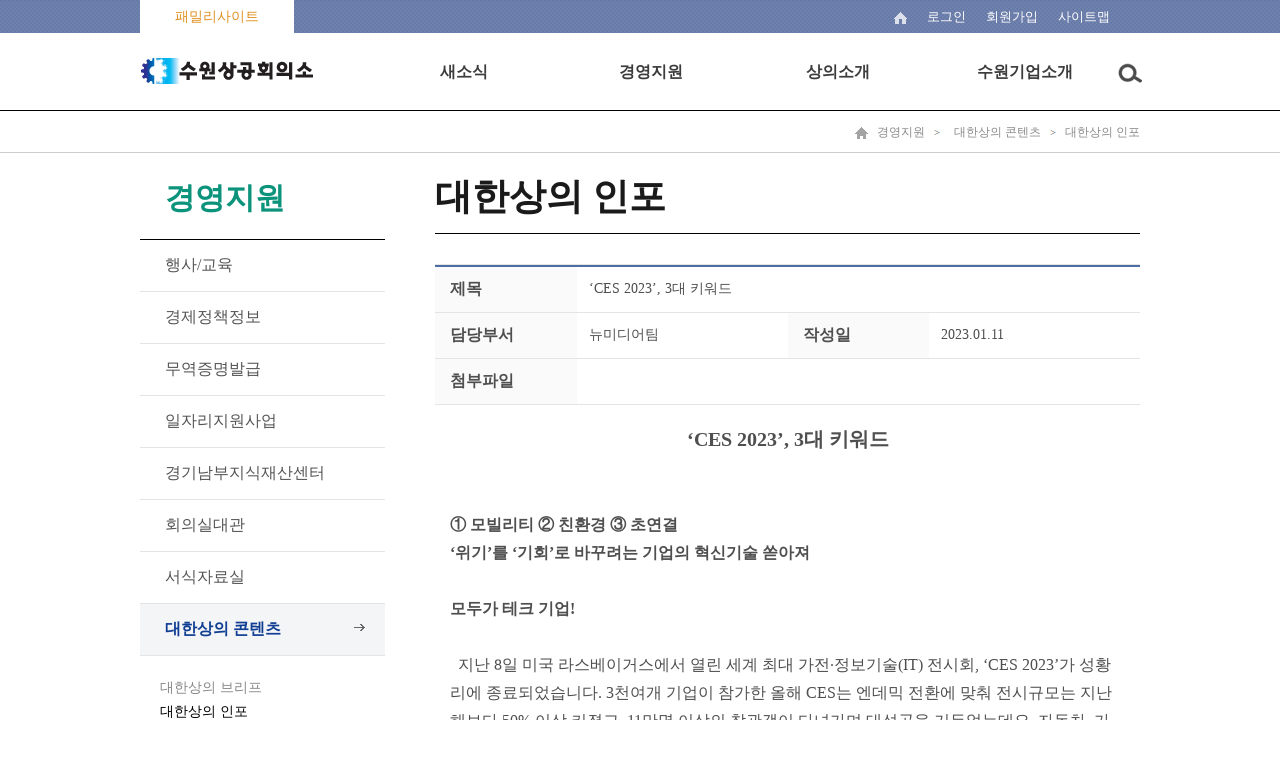

--- FILE ---
content_type: text/html;charset=UTF-8
request_url: https://suwoncci.korcham.net/front/boardlink/boardlinkContentsView.do?boardId=11&contId=11021&menuId=5111
body_size: 42592
content:







<!DOCTYPE html>
<html lang="ko">
	<head>
<!-- 	<script>
	response.setHeader("Content-Disposition", "attachment; filename=" + URLEncoder.encode(fileName, "utf-8") + ";");
	</script> -->
		<meta charset="utf-8">
		<meta http-equiv="X-UA-Compatible" content="IE=edge"/>
		<meta name="viewport" content="width=device-width, user-scalable=yes, target-densitydpi=medium-dpi" />

		<title>수원상공회의소</title>

        <!-- 파비콘 설정 ------------------------------------------------------->
        <link rel="shortcut icon" href="/images/favicon.ico">
        <!-- 파비콘 설정 ------------------------------------------------------->

		<link type="text/css" rel="stylesheet" href="/css/front/reset.css" />
		<link type="text/css" rel="stylesheet" href="/css/front/contents.css" />
		<link rel="stylesheet" type="text/css" href="/css/front/bootstrap.css" />
		<link type="text/css" rel="stylesheet" href="/css/front/reveal.css">

		<script src="/js/jquery-1.11.3.min.js"></script>
		<script src="/assets/bootstrap/js/bootstrap.min.js"></script>
	    <script src="/assets/parsley/dist/parsley.js"></script>
	    <script src="/assets/parsley/dist/i18n/ko.js"></script>
		<script src="/js/jquery_ui.js"></script>
		<script src="/js/slick.js"></script>


 	    <script src="/assets/parsley/dist/parsley.js"></script>
		<script src="/assets/jquery/jquery.form.js"></script>
		<script src="/assets/jquery/jquery.popupoverlay.js"></script>
	    <script src="/assets/jqgrid/i18n/grid.locale-kr.js"></script>
		<script src="/assets/jqgrid/jquery.jqGrid.js"></script>
		<script src="/assets/jqgrid/jquery.jqGrid.ext.js"></script>
		<script src="/assets/jqgrid/jquery.loadJSON.js"></script>
		<script src="/assets/jqgrid/jquery.tablednd.js"></script>
		<script src="/js/common.js"></script>
		<script src="/js/common_ui.js"></script>

		<script type="text/javascript">
			//document.title = "대한상의 인포" ;
			var mi = "5111";
			var getSubPG = true;
			var getSubCK = true;
	        	// ready
			$(document).ready(function(){
				userAgentChk();
				// 메뉴를 생성해준다.
				$.ajax
				({
					type: "POST",
			           url: "/front/user/homepageMenuList.do",
			           dataType: 'json',

					success:function(data){
						//alert(JSON.stringify(data.topMenuList));
						createTopMenu(data.topMenuList);
						createMobileMenu(data.topMenuList);
					}
				});

				if('5111'!=''){
					getSubPG = false;
					$.ajax
					({
						type: "POST",
				           url: "/front/common/naviSubmenuList.do",
				           dataType: 'json',
				           data: {
				           	topMenuId : "34",
				           	upMenuId : "5111",
				           	siteId : "5"
				   		},
						  success:function(data){
							createNaviSubmenu(data.naviSubmenuList);
							getSubCK = false;
					      }
					});
				}else{
					//alert('정상 접근이 아닙니다. 문제가 지속될 경우 관리자에게 문의 바랍니다.');
					//location.href='/';
					return;
				}

				if(getSubPG){
					setTimeout('getSubmenu()',1000);
				}
				if(getSubCK){
					setTimeout('getSubmenu()',3000);
				}

				$(".liMn").each(function(idx, obj){
					$(".Depth1_area").eq(idx).hide();

					// 토글버튼
					$(this).children("[name=aTag]").click(function(){
						//
						if($(this).parent().attr("class").indexOf("on")){
							$(this).parent().attr("class","on liMn");
						}else{
							$(this).parent().attr("class","liMn");
						}
						//
						$(this).next("ul").slideToggle();
					});
				});


				$('.gnb nav > ul > li > div').each(function(i, e){
					$(e).mouseenter(function(){
						$(this).prev().addClass('on');
						$(this).parent().siblings().children('a').removeClass('on');
					});
					$(e).prev().mouseleave(function(){
						$(this).removeClass('on');
					});
				});

				$('.gnb').mouseleave(function(){
					$('.gnb nav div').hide();
					$('.gnb nav a').removeClass('on');
						$('html').css('overflow-x','auto');
				});

			});

	        // mobile nav
	        var view_put = [0,0]; // : 팝업이 위치할곳
			var layer_popup = function(type) {
				var layerObj = document.getElementById("mnav");

				switch(type) {
					case "open":
					layerObj.style.top = view_put[0];
					layerObj.style.left = view_put[1];
					break;
					default:
					layerObj.style.top = "-10000px";
					layerObj.style.left = "-10000px";
					break;
				};
			};

			// full bg
			$(document).ready(function(){
				$('#mnav').css('min-height', $(document).height() - 0 );
				//$('.nav').css('min-height', $(document).height() - 0 );
			});

			function getSubmenu(){
				getSubPG = false;
				$.ajax
				({
					type: "POST",
			           url: "/front/common/naviSubmenuList.do",
			           dataType: 'json',
			           data: {
			           	topMenuId : "34",
			           	upMenuId : "5111",
			           	siteId : "5"
			   		},
					  success:function(data){
						createNaviSubmenu(data.naviSubmenuList);
						getSubCK = false;
				      }
				});
			}


			function createNaviSubmenu(list){
				var mstr = "";
				$(".leftmenu").html("");

				var menu;
				var cmenu;
				var premenu;
				var url ='';
				for(var i =0; i < list.length;i++){
					menu = list[i];
					cmenu = list[i+1];
					if (i>0){premenu=list[i-1];}
					var j=0;
					if(menu.navi.indexOf('34'+'/')>-1){
						j++;
						if(menu.lvl==2){

							if(menu.lvl<premenu.lvl) mstr += '</ul>';
							if(j>1) mstr += '</li>';
							mstr += '<li';
							(menu.navi.indexOf(mi)>-1 || menu.menuId=='5109')?mstr +=' class="active">':mstr +='>';

							if(menu.subCnt>0){

								mstr += '    <a href="javascript:goPage(\''+cmenu.menuId+'\',\'\',\'\');" title="'+menu.menuNm+'">'+menu.menuNm+'</a>';



							}else{

								mstr += '	<a href="javascript:goPage(\''+menu.menuId+'\',\'\',\'\');" title="'+menu.menuNm+'">'+menu.menuNm+'</a>';

							}
						}
						if(menu.lvl==3){

							if(menu.lvl>premenu.lvl) mstr += '<ul class="left_smenu">';
							mstr += '<li';
							(menu.navi.indexOf(mi)>-1)?mstr +=' class="active">':mstr +='>';
							mstr += '	<a href="javascript:goPage(\''+menu.menuId+'\',\'\',\'\');" title="'+menu.menuNm+'">'+menu.menuNm+'</a></li>';
						}
					}
				}
				mstr += '</li>';
				$(".leftmenu").html(mstr);
				$(".leftmenu > li.on").prev().css("background","#f2f2f2").css("border-left","1px solid #aaa").css("border-right","1px solid #aaa");
				$(".topnav").accordion({
					accordion:false,
					speed: 500,
					closedSign: '',
					openedSign: ''
				});
			}

			function showSubmenu(){
				if($("#NaviSubMenu").css("display") == "none")
					$("#NaviSubMenu").show();
				else
					$("#NaviSubMenu").hide();
			}

			function showSubMenu(idx){
				$("#submenu_"+idx).show();
			}

			function hideSubMenu(idx){
				$("#submenu_"+idx).hide();
			}

			function menuBlur(){
				// 현재 포커스 알아오기
				//var activeEle = document.activeElement.getAttribute("class");
				//if(activeEle != "smenu"){
					$(".sub_menu").css("display","none");
					$(".nav_bg").css("display","none");
				//}
			}


	    </script>

	</head>

<body id="main"> <!-- 메인페이지에 body에 id값 있습니다 -->

<dl class="skipnavi">
	<dt>메뉴 건너띄기</dt>
	<dd>
		<a href="javascript:skipNavi('#topmenu')">상단메뉴 바로가기</a>
		<a href="javascript:skipNavi('#leftarea')">왼쪽메뉴 바로가기</a>
		<a href="#contentsarea">메인 본문 바로가기</a>
	</dd>
</dl>

<div id="wrap">
	














	<!-- S: toparea -->
	<div class="toparea">
		<div class="top_line">
			<ul class="top_left">
<!-- 				<li class="moreview topleft_1">
					<a href="#">바로가기</a>
				</li>
 --><!-- 				<li class="topleft_2"><a href="http://www.korcham.net" target="_blank">코참넷</a></li> -->
				<li class="topleft_3">
					<a href="#" title="바로가기 보기" onclick="toglePop('stack1'); return false;">
						
							
							
							
							
								패밀리사이트
							
						
					</a>
					<!-- 팝업 -->
                        <div id="stack1">
                            <div class="modal-dialog">
                                <div class="modal-content">
                                    <div class="modal-header">
                                        <a href="#" class="close" onclick="hidePop('stack1'); return false;"></a>
										<h3 id="myModalLabel">
											
												
												
												
												
													패밀리 사이트 더보기
												
											
										</h3>
                                    </div>
                                    <ul class="family_box">
                                    	<li>
											<ul class="family_sub">
											
		                                    		
												
													
														</ul>
													</li>
													<li>
														<ul class="family_sub">
													
													<li><a href="http://www.korcham.net" target="_blank" title="새창 열기">대한상공회의소</a></li>
													
												
											
												
											
												
													
													<li><a href="http://license.korcham.net" target="_blank" title="새창 열기">자격평가</a></li>
													
												
											
												
											
												
													
													<li><a href="http://cert.korcham.net" target="_blank" title="새창 열기">무역인증</a></li>
													
												
											
												
											
												
											
												
													
													<li><a href="http://sppm.korcham.net" target="_blank" title="새창 열기">싱글PPM</a></li>
													
												
											
												
											
												
											
												
													
													<li><a href="http://pl.korcham.net" target="_blank" title="새창 열기">PL공제</a></li>
													
												
											
												
											
												
											
												
											
												
													
													<li><a href="http://www.korcham-china.net" target="_blank" title="새창 열기">중국한국상회</a></li>
													
												
											
												
											
												
													
													<li><a href="http://china.korcham.net" target="_blank" title="새창 열기">코참차이나</a></li>
													
												
											
												
													
													<li><a href="http://vietnam.korcham.net" target="_blank" title="새창 열기">베트남사무소</a></li>
													
												
											
												
													
														</ul>
													</li>
													<li>
														<ul class="family_sub">
													
													<li><a href="http://www.bisd.or.kr" target="_blank" title="새창 열기">지속가능경영원</a></li>
													
												
											
												
													
													<li><a href="http://www.gs1kr.org" target="_blank" title="새창 열기">유통물류진흥원</a></li>
													
												
											
												
											
												
													
													<li><a href="http://www.koreannet.or.kr" target="_blank" title="새창 열기">코리안넷</a></li>
													
												
											
												
											
												
													
													<li><a href="http://www.iim3.org" target="_blank" title="새창 열기">산업혁신운동</a></li>
													
												
											
												
													
													<li><a href="http://bizmap.korcham.net" target="_blank" title="새창 열기">전국규제지도</a></li>
													
												
											
												
											
												
													
													<li><a href="http://mafra-win.korcham.net" target="_blank" title="새창 열기">농식품 상생협력 추진본부</a></li>
													
												
											
												
											
												
													
													<li><a href="http://www.oneshot.or.kr" target="_blank" title="새창 열기">기업활력법 종합포털</a></li>
													
												
											
												
													
													<li><a href="http://intern.korchamhrd.net" target="_blank" title="새창 열기">중소기업 청년취업인턴제</a></li>
													
												
											
												
													
														</ul>
													</li>
													<li>
														<ul class="family_sub">
													
													<li><a href="http://www.korchamhrd.net" target="_blank" title="새창 열기">인력개발원 HRD포털</a></li>
													
												
											
												
													
													<li><a href="http://4060job.korchamhrd.net" target="_blank" title="새창 열기">중장년 일자리 희망센터</a></li>
													
												
											
												
													
													<li><a href="http://hi50.korchamhrd.net" target="_blank" title="새창 열기">중견인력 재취업지원</a></li>
													
												
											
												
													
													<li><a href="http://www.teenup.or.kr" target="_blank" title="새창 열기">직업기초능력평가</a></li>
													
												
											
												
													
													<li><a href="http://iteacher.korcham.net" target="_blank" title="새창 열기">산업체 우수강사</a></li>
													
												
											
												
													
													<li><a href="http://rc.korcham.net" target="_blank" title="새창 열기">서울지역 인적자원 개발위원회</a></li>
													
												
											
												
													
													<li><a href="https://www2.ripc.org/regional/suwon/main.do" target="_blank" title="새창 열기">수원지식재산센터</a></li>
													
												
											
											</ul>
										</li>
									</ul>
                                </div>
                            </div>
                        </div>
                        <!-- 팝업 -->
				</li>
				
			</ul>
			<ul class="top_right">
				<li class="home"><a href="/"><img src="/images/home.png" alt="home" /></a></li>
				<!--
				
				<li class="login"><a href="/front/user/login.do">로그인</a></li>
				<li class="join"><a href="/common/front/join.do">회원가입</a></li>
				
				
				-->

				
					
					
					
					
						<li class="login"><a href="/front/user/login.do">로그인</a></li>
						<li class="join"><a href="/common/front/join.do">회원가입</a></li>
					
				

				<li class="sitemap"><a href="/common/front/siteMap.do">
					
						
						
						
						
							<li class="sitemap"><a href="/common/front/siteMap.do">사이트맵</a></li>
						
					
				</a></li>
			</ul>
		</div>
		<div class="gnb">
			<h1><a href="/"><img src="/images/logo/logo_top/suwoncci_top_logo.png" alt="수원상공회의소" border="0"/></a></h1>
			<div class="topmenu" id="topmenu" onclick="javascript:location.href='/';">
			<div class="topmenu_bg"></div>
			<ul class="mobileoff">

			</ul>
		</div>
		</div>
		<div class="mobile-category">
			<button type="button" class="btn-category-holder" onclick="mobileMenuToggle('open')">모바일 메뉴 열림</button>
			<div class="mobile_menu">
				<button type="button" class="btn btn-blue2" onclick="mobileMenuToggle('close')">닫기</button>
				<ul class="acc" id="acc">
				</ul>
			</div>
		</div>
	</div>
	<!-- //E: toparea -->
	




	<!-- S: midarea -->
	<div id="sub_midarea">
		<!-- S: maincontents -->
		<div class="nav">
			<div class="nav_box">
				<a href="/"><img src="/images/nav_home.png" alt="home" /></a>
				
				
				<a class="nav_menu" href="#">경영지원</a>
				
				<a class="nav_menu" href="#">대한상의 콘텐츠</a>
				
				<a  href="#">대한상의 인포</a>
				



			</div>
		</div>
		<div class="sub_contents">
			<!-- S: leftarea -->
			<div class="leftarea page-sidebar navbar-collapse collapse" id="leftarea">
				<!--<h2 tabindex="0"><span>대한상의 인포</span></h2>-->
				<h2 tabindex="0"><span>경영지원</span></h2>
				<ul class="leftmenu topnav">
				</ul>
			</div>
			<!--//E: leftarea -->
			<!--//S: contentsarea -->
			<div class="contentsarea" id="contentsarea">
	





<style>
div.board-img {
	overflow:hidden;
	padding:0px;
	margin-bottom:20px;
}

div.board-img p.img{
	vertical-align:baseline;
	width:480px;
	height:360px;
	float:left;
	/* margin-right:40px; */
}

div.board-img p.img img {
	width:480px;
	height:360px;
	display:none;
}
div.board-img p.img img.curr {
	display:block;
}

div.board-img ul{
	margin:0;
	vertical-align:baseline;
	float:left;
	width:190px;
	height:360px;
	background:url(/images/bg_boardview_img.png) no-repeat;
	padding:20px 29px 0 28px;
}

div.board-img ul li{
	padding-bottom:15px;
}

div.board-img ul li a{
	display:block;
	overflow:hidden;
	width:133px;
	height:100px;
}

div.board-img ul li a.curr{
	border:3px solid #03b1ed;
	width:133px;
	height:100px;
}

div.board-img ul li a img{
	display:block;
	width:133px;
	height:100px;
}

div.board-img ul li a.curr img{
	margin:-3px;
}

</style>

<script language="javascript">
var boardlinkContentsListPageUrl = "/front/boardlink/boardlinkContentsListPage.do";
var boardlinkContentsViewUrl = "/front/boardlink/boardlinkContentsView.do";
var boardNewsViewUrl = "/front/board/boardNewsView.do";

var cmt_el;
var cmt_commentid;
var mode;

$(document).ready(function() {
	$(".board-img ul li a").click(function() {
		if($(this).hasClass("curr")) return false;

		$t = $(this).attr("href");
		$(".board-img p.img img").removeClass("curr");
		$($t).addClass("curr");
		$(this).parents("ul").find("a").removeClass("curr").end().end().addClass("curr");
		return false;
	});
});


//목록으로
function list(){
	var f = document.writeFrm;

    f.target = "_self";
    f.action = boardlinkContentsListPageUrl;
    f.submit();
}

//게시물 뷰
function contentsView(contentsid){
	var f = document.writeFrm;

	$("#contId").val(contentsid);

    f.target = "_self";
    f.action = boardlinkContentsViewUrl;
    f.submit();
}

//게시물 뷰
function newsView(contentsid){
	var f = document.writeFrm;

	$("#contId").val(contentsid);

    f.target = "_self";
    f.action = boardNewsViewUrl;
    f.submit();
}



function down( file , dirName ) 			{
	var len, fileType, httpType;
	var filePath;

	len = file.length
	fileType = file.substring( (len-3), len);
	fileType = fileType.toUpperCase();

	httpType =  file.substring( 0, 4);
	httpType = httpType.toUpperCase();

	if( httpType != "HTTP" ) {
			filePath = "http://www.korcham.net/new_pdf/target/"+dirName+"/";
			//http://www.korcham.net/FileWebKorcham/Notice/"+dir+"/"+file
			file = filePath + file;
		}
		if (fileType == "HWP") {
			location.href=file;
		} else {
			window.open( file, "openWin" );
		}

}

function down2( file ) 			{
	var len, fileType, httpType;
	var filePath;

	len = file.length
	fileType = file.substring( (len-3), len);
	fileType = fileType.toUpperCase();

	httpType =  file.substring( 0, 4);
	httpType = httpType.toUpperCase();

	if ( fileType == "PDF" || fileType == "DOC" || fileType == "XLS" || fileType == "HWP" || fileType == "PPT" || fileType == "OCX" || fileType == "LSX" ) {
		if( httpType != "HTTP" ) {
			filePath = "http://www.korcham.net/FileWebKorcham/EconInfo/";
			file = filePath + file;
		}
		if (fileType == "HWP") {
			location.href=file;
		} else {
			window.open( file, "openWin" );
		}
	} else {
		if( httpType != "HTTP" ) {
			filePath = "http://www.korcham.net/FileWebKorcham/EconInfo/";
			location.href=filePath;
		} else {
			window.open( file, "openWin" );
		}
	}
}
function open_pdf(name)
{
	m_url = 'http://www.korcham.net/new_pdf/target/' + name;

	window.open(m_url);
}
</script>


<form id="writeFrm" name="writeFrm" method="post" onsubmit="return false;">
	<input type='hidden' id="mode" name='mode' value="E" />
	<input type='hidden' id="boardId" name='boardId' value="11" />
	<input type='hidden' id="contId" name='contId' value="11021" />
	<input type='hidden' id="miv_pageNo" name='miv_pageNo' value="" />
	<input type='hidden' id="searchkey" name='searchKey' value="" />
	<input type='hidden' id="searchtxt" name='searchTxt' value="" />


</form>

	<div class="contents_title">
		<h2>대한상의 인포</h2>
	</div>
	<div class="contents_detail">
		<!--//S: 공지사항보기 -->
		<div class="boardveiw">
			<table cellspacing="0" cellpadding="0" summary="공지사항 상세보기를 제목, 작성자, 작성일, 첨부 순으로 보실 수 있습니다. ">
				<caption>대한상의 인포 상세보기</caption>
				<colgroup>
					<col style="width:20%" />
					<col style="width:30%" />
					<col style="width:20%" />
					<col style="width:30%" />
				</colgroup>
				<tbody>
					<tr>
						<th scope="row">제목</th>
						<td colspan="3">
						
						‘CES 2023’, 3대 키워드</td>
					</tr>
					
					
					
					<tr>
						<th scope="row">담당부서</th>
						<td>뉴미디어팀</td>
						<th scope="row">작성일</th>
						<td>2023.01.11</td>
					</tr>
					<tr>
						<th scope="row">첨부파일</th>
						<td colspan="3">
							<ul class="file_view">
								
							</ul>
						</td>
					</tr>
					
					
					
					
					
					
					
					
					<tr>
						<td scope="row" colspan="4" class="td_p">
							
							
							<p style="text-align: center; line-height: 180%; font-family: 나눔고딕; font-size: 16px; margin-top: 0px; margin-bottom: 0px;"><strong style="font-size: 15pt;"><span style="font-size: 15pt; font-family: 나눔고딕; line-height: 28.8px; margin-top: 0px; margin-bottom: 0px;">‘CES 2023’, 3대 키워드</span></strong></p><p style="line-height: 180%; font-family: 나눔고딕; font-size: 16px; margin-top: 0px; margin-bottom: 0px;"><br><br><strong>① 모빌리티 ② 친환경 ③ 초연결 <br>‘위기’를 ‘기회’로 바꾸려는 기업의 혁신기술 쏟아져</strong></p><p style="line-height: 180%; font-family: 나눔고딕; font-size: 16px; margin-top: 0px; margin-bottom: 0px;">&nbsp; <br><strong>모두가 테크 기업!</strong></p><p style="line-height: 180%; font-family: 나눔고딕; font-size: 16px; margin-top: 0px; margin-bottom: 0px;">&nbsp;</p><p style="line-height: 180%; font-family: 나눔고딕; font-size: 16px; margin-top: 0px; margin-bottom: 0px;">&nbsp; 지난 8일 미국 라스베이거스에서 열린 세계 최대 가전·정보기술(IT) 전시회, ‘CES 2023’가 성황리에 종료되었습니다. 3천여개 기업이 참가한 올해 CES는 엔데믹 전환에 맞춰 전시규모는 지난해보다 50% 이상 커졌고, 11만명 이상의 참관객이 다녀가며 대성공을 거두었는데요. 자동차, 가전업체 외에도 농업, 엔터프라이즈, 헬스케어, 게이밍, 유통 등 여러 업종의 기업들이 앞다퉈 참여한 올해 CES에서는 <strong>‘빅블러(Big Blur)’</strong> 현상이 더욱 확연해졌습니다. 산업 간 경계가 허물어지며 새로운 분야에 도전하는 기업이 늘어난 것은 물론 예상하지 못했던 기술 간 융·복합이 완전히 새로운 비즈니스 모델의 탄생을 예고하기도 하였는데요. 특히 올해 CES에서는 ① 모빌리티(Mobility), ② 친환경(Green-tech), ③ 초연결(Hyper-connected) 기술이 참여자들의 시선을 끌었다고 합니다.</p><p style="line-height: 180%; font-family: 나눔고딕; font-size: 16px; margin-top: 0px; margin-bottom: 0px;">&nbsp;</p><p style="line-height: 180%; font-family: 나눔고딕; font-size: 16px; margin-top: 0px; margin-bottom: 0px;"><strong>① 모빌리티(Mobility) : 차전(車電)의 시대, 완성차와 가전의 경계 흐려져</strong></p><p style="line-height: 180%; font-family: 나눔고딕; font-size: 16px; margin-top: 0px; margin-bottom: 0px;">&nbsp;</p><p style="line-height: 180%; font-family: 나눔고딕; font-size: 16px; margin-top: 0px; margin-bottom: 0px;">&nbsp; 300개가 넘는 관련 모빌리티 업체가 참여하는 등 올해 CES는 모터쇼를 방불케 했다고 합니다. ‘소니’는 ‘혼다’와 손잡고 ‘아필라(Afeela)’를 선보였는데요. ‘움직이는 엔터테인먼트 플랫폼’을 지향하며 완전자율주행 시대에 맞춰 차량을 하나의 엔터테인먼트 공간으로 변신시켰습니다. BMW는 과거 미드 ‘전격 Z작전’ 의 슈퍼카 ‘키트’를 컨셉으로 한 전기차 ‘디(Dee)’를 공개하며 ‘인간 같은 자동차’ 개발에 대한 의지를 구체화했습니다. 아마존, 구글 같은 빅테크 기업들도 인공지능 ‘알렉사’의 완성차 탑재와 ‘안드로이드 오토’ 새 버전을 공개하며 모빌리티 산업으로 진출 본격화를 예고했습니다.&nbsp;</p><p style="line-height: 180%; font-family: 나눔고딕; font-size: 16px; margin-top: 0px; margin-bottom: 0px;"><span style="font-size: 12pt; font-family: 나눔고딕; line-height: 28.8px; margin-top: 0px; margin-bottom: 0px;"><br></span></p><p style="line-height: 180%; font-family: 나눔고딕; font-size: 16px; margin-top: 0px; margin-bottom: 0px;"><span style="font-size: 12pt; font-family: 나눔고딕; line-height: 28.8px; margin-top: 0px; margin-bottom: 0px;">&nbsp; 우리 기업의 진출도 눈에 띄었는데요. 현대모비스는 전동화와 자율주행 기술을 접목한 목적기반차량 ‘엠비전TO’를 공개하며 소프트웨어와 반도체를 유기적으로 결합한 통합 플랫폼 솔루션 공급업체로 자리매김하겠다는 포부를 밝혔습니다.</span></p><p style="line-height: 180%; font-family: 나눔고딕; font-size: 16px; margin-top: 0px; margin-bottom: 0px;">&nbsp;</p><p style="line-height: 180%; font-family: 나눔고딕; font-size: 16px; margin-top: 0px; margin-bottom: 0px;"><strong>② 친환경(Green-tech) : 지속가능성 위한 그린테크는 업종불문 필수</strong></p><p style="line-height: 180%; font-family: 나눔고딕; font-size: 16px; margin-top: 0px; margin-bottom: 0px;">&nbsp;</p><p style="line-height: 180%; font-family: 나눔고딕; font-size: 16px; margin-top: 0px; margin-bottom: 0px;">  &nbsp; CES를 주최하는 미국소비자기술협회(CTA)가 올해 핵심 키워드로 ‘지속가능성’을 제시하는 등 친환경 관련기술 역시 전시장 곳곳에서 눈에 띄었습니다. 가장 큰 이목을 큰 기업은 우리기업 ‘SK’ 였습니다. ‘함께, 더 멀리, 탄소없는 미래로 나가다’를 주제로 탄소감축 기술과 관련 제품을 총망라해 선보였는데요. 대체유(乳) 단백질을 활용한 SK-빙수와 크림치즈 등이 외국 관람객의 입맛을 사로잡았고 그린 ICT를 주제로 한 부산 UAM 체험 등이 크게 인기를 끌었다고 하는데요. 특히 미디어 아트를 통해 탄소감축이라는 어려운 메시지를 효과적으로 전달하며 3만명이 방문하는 CES 핫플로 자리매김했습니다.&nbsp;</p><p style="line-height: 180%; font-family: 나눔고딕; font-size: 16px; margin-top: 0px; margin-bottom: 0px;">&nbsp;</p><p style="line-height: 180%; font-family: 나눔고딕; font-size: 16px; margin-top: 0px; margin-bottom: 0px;">&nbsp; HD현대그룹은 이른바 ‘오션 트랜스포메이션’ 비전을 통해 조선업을 넘어 해양에너지 생산으로까지 사업모델을 확장시켰는데요. 바다에서 친환경 에너지를 만들어 이를 안전하게 운송, 활용하는 밸류체인을 구축할 계획이라고 합니다.&nbsp;</p><p style="line-height: 180%; font-family: 나눔고딕; font-size: 16px; margin-top: 0px; margin-bottom: 0px;">&nbsp;</p><p style="line-height: 180%; font-family: 나눔고딕; font-size: 16px; margin-top: 0px; margin-bottom: 0px;">&nbsp; 해외기업 역시 다양한 그린테크 기술을 선보였는데요. 파나소닉은 차세대 태양광 전지로 불리는 페로브스카이트로 잎사귀를 표현한 ‘페로브스카이트 태양 나무’를 전시장 중앙홀에 설치에 2050년 넷제로 실천의지를 알렸고요. 농업계 테슬라로 불리는 ‘존 디어’가 비료 사용을 60% 가량 감축시킬 로봇을 공개한 것은 물론 프랑스 ACWA로보틱스는 도시 상수도 노후화 정도를 파악하는 로봇을 통해 물부족 문제 해결 가능성을 제시하는 등 다양한 친환경 기술이 선보였습니다.&nbsp;</p><p style="line-height: 180%; font-family: 나눔고딕; font-size: 16px; margin-top: 0px; margin-bottom: 0px;">&nbsp;</p><p style="line-height: 180%; font-family: 나눔고딕; font-size: 16px; margin-top: 0px; margin-bottom: 0px;"><strong>③ 초연결(Hyper-Connected) : 기술을 통한 고객경험 확장&nbsp;</strong></p><p style="line-height: 180%; font-family: 나눔고딕; font-size: 16px; margin-top: 0px; margin-bottom: 0px;">&nbsp;</p><p style="line-height: 180%; font-family: 나눔고딕; font-size: 16px; margin-top: 0px; margin-bottom: 0px;">&nbsp; AI, AR 등을 활용한 초연결 기술에도 이목이 집중되었습니다. 특히 삼성과 LG 등 한국기업이 주도적으로 각종 신제품과 서비스를 선보였는데요.</p><p style="line-height: 180%; font-family: 나눔고딕; font-size: 16px; margin-top: 0px; margin-bottom: 0px;"><span style="font-size: 12pt; font-family: 나눔고딕; line-height: 28.8px; margin-top: 0px; margin-bottom: 0px;">&nbsp;</span></p><p style="line-height: 180%; font-family: 나눔고딕; font-size: 16px; margin-top: 0px; margin-bottom: 0px;">&nbsp; 삼성전자는 인공지능 기반으로 고객 경험을 확장하는 스마트싱스(SmartThings) 생태계를 구축할 계획이라 밝혔습니다. 집 내부 뿐 아니라 밖으로도 고객경험이 확장될 수 있도록 홈 시큐리티, 패밀리 케어, 운전, 디지털 헬스케어, 재택근무 등 연결 가능한 디바이스와 서비스를 확대해 언제, 어디나, 누구든지 초연결 경험을 누릴 수 있도록 이끌 것이라 밝혔습니다.&nbsp;</p><p style="line-height: 180%; font-family: 나눔고딕; font-size: 16px; margin-top: 0px; margin-bottom: 0px;">&nbsp;</p><p style="line-height: 180%; font-family: 나눔고딕; font-size: 16px; margin-top: 0px; margin-bottom: 0px;">&nbsp; LG전자 역시 혁신적인 가전플랫폼을 통해 고객들에게 ‘F.U.N(First, Unique, New)’한 초연결 경험을 제공하겠다고 밝혔는데요. ‘LG씽큐’앱을 통해 구매이후에도 새로운 기능을 고객이 스스로 업그레이드 할 수 있는 이른바 ‘업(Up)’ 가전을 중심으로 다양한 서비스를 선보였습니다. <br><br><strong>어려울수록 투자가 답!</strong></p><p style="line-height: 180%; font-family: 나눔고딕; font-size: 16px; margin-top: 0px; margin-bottom: 0px;">&nbsp; <br>&nbsp; 올해 CES에는 총 550여개 우리 기업이 참가했는데요. 미국 다음으로 참가기업이 많은 국가라고 합니다. 대기업 외에도 350개 이상의 우리나라 스타트업이 CES에 참가해 창의적인 기술과 글로벌 진출 의지를 보여줬는데요. 시각장애인용 디바이스와 시스템을 개발한 ‘닷 패드’, AI 글쓰기연습 소프트웨어를 만든 ‘뤼튼’, 3차원 고정밀 지도제작 기술 기반의 자율주행 첨단로봇 ‘하이봇’ 등 다양한 혁신기술을 뽐냈습니다. <br><br>&nbsp; 이는 전년도 어려운 경제 상황 속에서도 기업들이 연구개발(R&amp;D)에 아낌없이 투자했기 때문일 텐데요. CES 주관기관인 CTA의 스티브 코닉 부회장 역시 “경제가 어려울수록 기술의 미래에 주목해야 한다”고 말하며 “위기 속에서도 투자를 통해 새로운 성장 기회를 창출해야 한다”고 강조했습니다. 2023년 어려운 경제 상황 속에서도 적극적인 투자와 다양한 혁신을 토대로 <strong>‘래빗 점프(Rabbit Jump)’</strong> 하는 기업들이 많아지길 기대합니다.&nbsp;<br></p>
						</td>
					</tr>
				</tbody>
			</table>
		</div>
		<p class="btnjustify">
			
			
			<button  onclick="list()" type="button" class="btn btn-gray">목록</button>
		</p>
		<div class="befor_next">
			<table cellspacing="0" cellpadding="0" summary="이전글, 다음글 확인하실수 있습니다 ">
				<caption>이전글, 다음글</caption>
				<colgroup>
					<col style="width:15%">
					<col style="width:85%">
				</colgroup>
				
				<tbody>
		
          <tr>
            <th scope="row" style="font-size:10px;">▲</th>
            <td><a href="#none" style="font-size:12px;" onclick="contentsView('11041')" >산업안전 대진단... 중소기업 스스로 하는 사업장 안전진단</a></td>
          </tr>
          

          			<tr>
					<th scope="row"  style="font-size:10px;"> ‒</th>
					<td> ‘CES 2023’, 3대 키워드</td>
					</tr>

   		
          <tr>
            <th scope="row" style="font-size:10px;">▼</th>
            <td><a href="#none" style="font-size:12px;" onclick="contentsView('11001')">대한상의, 12월 1일부터  한-이스라엘, 한-캄보디아 FTA 원산지증명서 발급</a></td>
          </tr>
          

				</tbody>
				
			 	 
			</table>
		</div>
		<!--//E: 공지사항보기 -->
	</div>


	


			</div>
			<!--//E: contentsarea -->

		</div>
		<!--//E: maincontents -->
	</div>
	<!-- //E: midarea -->

	<!-- S: bottomarea -->
	
	
	




<script>

</script>
	<meta name="viewport" content="width=device-width, initial-scale=1">
		<link rel="stylesheet" href="/css/needpopup.min.css">

	  <!-- Styles just for demo -->
		<style>
			.wrapper {
				padding: 40px 60px;
			}

			a[data-needpopup-show] {
				display: inline-block;
				margin: 0 10px 10px 0;
				padding: 10px 15px;
				font-weight: bold;
				letter-spacing: 1px;
				text-decoration: none;
	/* 			color: #fff;
				background: #7B5207; */
/* 			  border-radius: 3px;
			  box-shadow: 0 1px 1px 1px rgba(0, 0, 0, 0.2); */
			}

/* 			p {
				font-size: 1.2em;
				line-height: 1.4;
				color: #343638;
				margin: 20px 0;
			} */

			.needpopup {
			  border-radius: 6px;
			  box-shadow: 0 1px 5px 1px rgba(0, 0, 0, 1);
			}

			.needpopup p {
				margin: 0;
			}
			.needpopup p + p {
				margin-top: 10px;
			}
		</style>

				<div class="bottomarea">
					
					<div class="bottom_top">

					</div>
					
					<div class="innerbox">
						<h1><img src="/images/logo/logo_bottom/suwoncci_footer_logo.png" alt="수원상공회의소" border="0"/></h1>
						<div class="address_box">
							<ul class="footer_menu">

								
									
									
									
									
										<li><a href="http://suwoncci.korcham.net/front/contents/sub.do?contId=2332&menuId=9901" style="color:#0033CC;">개인정보처리방침</a></li>
									
									
									
									
									
									
									
									
									
									
									
									
									
									
									
									
									
									
									
									
									
									
									
									
									
									
									
									
									
									
									
									
									
									
									
									
									
									
									
									
									
									
									
									
									
									
									
									
									
									
									
									
									
									
									
									
									
									
									
									
									
									
									
									
									
									
									
									
								


								
								
									
									
									
									
										<li><a href="/front/contents/locationpageList.do?menuId=46">찾아오시는길</a></li>
									
								

						<!-- 		<li class="none" ><a href="#" data-needpopup-show="#custom-popup">이메일무단추출금지</a></li> -->

							</ul>
							<p class="address">(우)16313 경기도 수원시 장안구 수성로 311 (정자동) </p>

								
									
									
									
									
										<p class="copyright">대표전화 : Tel : 031-244-3451-5   문의 : suwon@korcham.net</p>
										<p class="address"> Copyright (c) 2017 suwoncci, All Right Reserved.</p>
									
								

						</div>

						
							
							
							
							
								<div class="select_box" id="linkBanner">
									<select title="관련사이트">
										<option value="">관련사이트</option>
										
										
										
										
										<option value="https://license.korcham.net" data-target="_blank">국가기술자격검정</option>
										
										
										
										
										
										<option value="https://insure.korcham.net/" data-target="_blank">PL센터</option>
										
										
										
										
										
										
										
										<option value="https://yw.work24.go.kr/" data-target="_blank">미래내일일경험 포털</option>
										
										
										
										
										
										
										
										
										
										
										
										
										
										<option value="https://cert.korcham.net/" data-target="_self">원산지증명센터</option>
										
										
										
										
										
										
										
										
										
										
										
										
										
										
										
										
										
										
										
										
										
										
										
										
										
										
										
										
										
										
										
										
										
										
										
										
										
										
										
										
										
										
										
										
										
										
										
										
										
										
									</select>
									<button id="btnBanner">이동</button>
								</div>
							
						

					</div>
				</div>



<!-- <div id='custom-popup' class="needpopup" data-needpopup-options="custom">
	<p>
	<div class="basic_txt">
		<p style="text-align: center;">
			<span style="font-family: 맑은 고딕;"><b>&nbsp;<span
					style="color: rgb(0, 118, 200); font-size: 18pt;">이메일무단수집거부</span></b></span>
		</p>
		<p style="text-align: center;">
			<span style="font-family: 맑은 고딕;"><b><span
					style="color: rgb(0, 118, 200); font-size: 18pt;"><br></span></b></span>
		</p>
		<hr
			style="border: 0px; border-image: none; height: 2px; color: rgb(133, 133, 133); background-color: rgb(133, 133, 133);">
		<p>
			<span style="font-size: 10pt;">본 웹사이트에 게시된 이메일 주소가 전자우편 수집
				프로그램이나 그 밖의 기술적 장치를 이용하여 무단으로 수집되는 것을 거부하며, 이를 위반시 `정보통신망 이용촉진 및
				정보보호 등에 관한 법률` 에 의해 처벌됨을 유념하시기 바랍니다. </span>
		</p>
		<p>
			<br>
		</p>
		<h2>
			<span
				style="color: rgb(0, 118, 200); font-family: 맑은 고딕; font-size: 14pt;">정보통신망법
				제50조의 2</span>
		</h2>
		<h2>
			<span
				style="color: rgb(0, 118, 200); font-family: 맑은 고딕; font-size: 14pt;">(전자우편주소의
				무단 수집행위 등 금지)</span>
		</h2>
		<div>
			<span
				style="color: rgb(0, 118, 200); font-family: 맑은 고딕; font-size: 14pt;"><br></span>
		</div>
		<p style="line-height: 1.5;">
			<span style="font-family: 맑은 고딕; font-size: 10pt;">① 누구든지 인터넷
				홈페이지 운영자 또는 관리자의 사전 동의 없이 인터넷 홈페이지에서 자동으로 전자우편주소를 수집하는 프로그램이나 그 밖의
				기술적 장치를 이용하여 전자우편주소를 수집하여서는 아니 된다.<br>② 누구든지 제1항을 위반하여 수집된
				전자우편주소를 판매ㆍ유통하여서는 아니 된다.<br>③ 누구든지 제1항과 제2항에 따라 수집ㆍ판매 및 유통이 금지된
				전자우편주소임을 알면서 이를 정보 전송에 이용하여서는 아니 된다.
			</span>
		</p>
	</div>
</div>

 -->
	<!-- //E: bottomarea -->

</div>

<script>
$(".slidebanner > ul").slick({
	slidesToShow: 5,
	slidesToScroll: 1,
	speed: 400,
	autoplay: true,
	autoplaySpeed:5000,
	arrows: true,
	dots:false,
	responsive: [{
      breakpoint: 768,
      settings: {
        slidesToShow: 6
      }
    },
    {
      breakpoint: 480,
      settings: {
        slidesToShow: 3
      }
    }]
});

$(".slick-pause").click(function(){
	if ($(".slidebanner").hasClass("pause") == false){
		$(".slidebanner > ul").slick('slickPause');
		$(".slidebanner").addClass("pause");
	}else{
		$(".slidebanner > ul").slick('slickPlay');
		$(".slidebanner").removeClass("pause");
	}
});


</script>
<script src="/js/script.js"></script>


<script src="/js/scriptbreaker-multiple-accordion-1.js"></script>
<script language="JavaScript">

		$(document).ready(function() {
			$(".topnav").accordion({
				accordion:false,
				speed: 500,
				closedSign: '',
				openedSign: ''
			});
		});

</script>
<script type="text/javascript">
var parentAccordion=new TINY.accordion.slider("parentAccordion");
</script>
<script type="text/javascript">
//관련사이트
		$("#btnBanner").click(function(){

			var url = $("#linkBanner option:selected").val();
			var target = $("#linkBanner option:selected").data("target");

			if(url ==""){
				return;
			}

			goExternalUrl(target,url);

		});
</script>

	<!-- 	<script src="/js/needpopup.min.js"></script>
		<script>
			needPopup.config.custom = {
				'removerPlace': 'outside',
				'closeOnOutside': false,
				onShow: function() {
					console.log('needPopup is shown');
				},
				onHide: function() {
					console.log('needPopup is hidden');
				}
			};
			needPopup.init();
		</script> -->
</body>
</html>

--- FILE ---
content_type: text/css;charset=UTF-8
request_url: https://suwoncci.korcham.net/css/front/reset.css
body_size: 39012
content:
@import url('http://fonts.googleapis.com/earlyaccess/nanumgothic.css');
/* Default Layout */
#wrap {width:100%; min-width:1000px; overflow-x:auto; position: relative}
.toparea {position:relative; width:100%;padding: 0;background: url('/images/top_bg.png') 0 0 repeat-x;}
.toparea.back_none {background: none;}
.toparea.back_img {height: 706px;}
/*탑메뉴*/
body#main .toparea .top_line {
	width: 1000px;height: 33px; margin: 0 auto;position: relative;
}
body#main .toparea .top_line2 {
	width: 100%;height: 50px; margin: 0 auto;position: relative;text-align: right;line-height: 70px;z-index: 10;
}
body#main .toparea .top_line3 {
	width: 1000px;height: 55px; margin: 0 auto;position: relative;
}
body#main .toparea ul > li {
	float: left;
	position: relative;
}
body#main .toparea .top_left {
	position: relative;
	left: 0;
	display: inline-block;
}
body#main .toparea .top_left > li > a {
	font-size: 14px;
	line-height: 33px;
	padding: 0 35px;
	display: block;
}
body#main .toparea .top_left > li > p {
	font-size: 14px;
	line-height: 33px;
	padding: 0 35px;
	display: block;
}
body#main .toparea .top_left .topleft_1 > a {
	color: #cedcff;
	background-image: url('/images/shortcut_icon.png'), url('/images/shortcut_bg.png') ;
	background-position: right 20px top 13px, 0 0;
	background-repeat: no-repeat, repeat-x;
}

body#main .toparea .top_left .topleft_1 > p{
	color: #cedcff;
	background-image: url('/images/shortcut_icon.png'), url('/images/shortcut_bg.png') ;
	background-position: right 20px top 13px, 0 0;
	background-repeat: no-repeat, repeat-x;
}
body#main .toparea .top_left .topleft_2 > a {
	color: #4e6da5;
	background: #edeff3;
	border-right: 1px solid #dee0e1;
}
body#main .toparea .top_left .topleft_3 > a {
	color: #e09223;
	background: #fff;
}
body#main .toparea .top_right2 {
	display: inline-block;
}
body#main .toparea .top_right2 li {
	margin-left: 10px;
}
body#main .toparea .top_right2 a {
	color: #fff;
}

#stack1 { display:none; position:absolute; left:0; top:30px; }
.family_main3 {position: absolute;left: -390px;top: 25px;}
.toparea > ul > li > div.family_all {width: 720px; position:absolute; left:232px; top:33px; padding:0 25px; background:#4e639f; z-index: 999;color: #fff;height:320px;border-top: 2px solid #000;}
.toparea > ul > li > div.family_all h3 {color: #c5d3ff;font-size: 17px;font-weight: 600;background: url('/images/family_tit_icon.png') 0 center no-repeat;padding: 20px;display: inline-block;}
.toparea > ul > li > div.family_all .family_close {position: absolute;width: 10px;height: 9px; top: 20px; right: 20px;display: block;background: url('/images/family_close.png') 0 0 no-repeat;}
.toparea .family_box li {width: 190px; line-height:30px;margin-right: 50px;}
.toparea .family_box li:last-child{margin-right: 0;}
.toparea .family_sub li {clear: both;}
.toparea .family_sub li a {font-size:13px; color:#fff;display: block;background: url('/images/family_menu.png') right center no-repeat;}
.toparea .family_sub li a:hover {color: #b6c9ff;background: url('/images/family_menu_on.png') right center no-repeat;}
.toparea .top_line > ul > li > a {font-size:12px; color:#fff}
.toparea .top_line > ul li.moreview > a {display:inline-block; padding:0 14px 0 0; background:url('/images/icon_arr_01.png') no-repeat 100% 50%;}
.toparea .top_line > ul li.moreview:hover div {display:block;z-index: 999;}
.family_box > li {
	float: left;
	width: 33.3%;
}
.family_box > li .family_sub > li  {
	clear: both;
}
body#main .toparea .top_right {
	position: absolute;
	right: 0;
	display: inline-block;
	color: #fff;
	opacity: 7;
}

body#main .toparea .top_right > li > a {
	display: block;
	padding: 0 10px;
	font-size: 13px;
	line-height: 33px;
}
body#main .toparea .top_right3 {
	position: absolute;
	right: 0;
	display: inline-block;
	opacity: 7;
	padding: 0;
}
body#main .toparea .top_right3 .family_site > a {
	color: #010101;
	font-size: 13px;
	background: #ededed;
	border-radius: 5px;
	font-weight: 400;
	padding: 5px 15px 7px;
	line-height: 13px;
	margin-top: 16px;
	margin-right: 5px;
}
body#main .toparea .top_right3 > li > a {
	display: block;
	padding: 0 10px;
	font-size: 13px;
	line-height: 55px;
	color: #565656;
	font-weight: 600;
}

body#main .toparea .gnb {
	width: 1000px; margin: 0 auto;height: 77px;display: block;position: relative;overflow: inherit;
}
.toparea .gnb h1 {position:absolute; left:0; top:25px;}
.toparea .gnb h1 > a {
	display:block; width:188px; height:28px; font-size:0; }
.toparea .gnb .topmenu {
	position:absolute;top: 0;right: 0; width:100%;padding-left: 230px; height: 77px;line-height: 77px;cursor:pointer; }

.gnb_line {height: 50px; border-top: 1px solid #b5b5b5;border-bottom: 1px solid #b5b5b5;}

body#main .toparea .gnb2 {
	width: 100%; margin: 0 auto;height: 50px;display: block;position: relative;overflow: inherit;z-index: 11;
}
.toparea .gnb2 h1 {position:absolute; left:0; top:15px;}
.toparea .gnb2 h1 > a {
	display:block; width:246px; height:37px; font-size:0; text-indent:-99999px}
.toparea .gnb2 .topmenu {
	position:absolute;top: 0;right: 0; width:100%;padding-left: 500px; height: 50px;line-height: 50px; }

body#main .toparea .gnb3 {width: 1000px; margin: 0 auto;height: 50px;display: block;position: relative;overflow: inherit;}
.toparea .gnb3 h1 {position:absolute; left:0; top:10px;}
.toparea .gnb3 h1 > a {display:block; width:188px; height:28px; background:url('/images/logo3.jpg') no-repeat 0 center; font-size:0; text-indent:-99999px}
.toparea .gnb3 .topmenu {position:absolute;top: 0;right: 0; width:100%;padding-left: 270px; height: 55px;line-height: 55px; }
.toparea .gnb2 .topmenu > ul > li {float:left;}

.toparea .topmenu > ul > li {float:left;}
.toparea .topmenu > ul > li.search_menu a {text-align: right;}

.toparea .topmenu > ul > li > a {display:inline-block; width:100%; text-align:center; font-size:16px; color:#3c3c3c;font-weight: 600;height: 77px;}
.toparea .gnb2 .topmenu > ul > li > a {display:inline-block; width:100%; text-align:center; font-size:16px; color:#fff;font-weight: 600;height: 50px;}
.toparea .gnb3 .topmenu > ul > li > a {display:inline-block; width:100%; text-align:center; font-size:16px; color:#3c3c3c;font-weight: 600;height: 50px;}
.toparea .topmenu > ul > li.on > a, .toparea .topmenu > ul > li.on > a i {color:#01a3ea;}
.toparea .topmenu > ul > li > a:hover, .toparea .topmenu > ul > li.on > a:hover i {color:#01a3ea;}
.toparea .topmenu > ul > li ul.topmenu_bg { border-top: 1px solid #000; border-bottom: 2px solid #0a61a6;	display:none; position:absolute;width: 100%; left:0px; top:77px; z-index:10;  height:355px; padding-top:26px; background: #fff;}
.toparea .gnb3 .topmenu > ul > li ul.topmenu_bg.menu3 { top: 50px!important;}

.toparea .topmenu > ul > li > ul {display:none; position:relative; left: 0px; top:0; z-index:20;  height:286px; margin-left: -1px; padding-top:26px; border: 1px solid #e9e4e4; border-top: 0; background: #fff;}
	.toparea .topmenu > ul > li:first-child > ul {margin-left: 0px;}
	.toparea .topmenu > ul > li:last-child > ul {border-right: 1px solid #e9e4e4;}
.toparea .gnb2 .topmenu > ul > li > ul {
	position:relative; left:0px; top:20px; z-index:20;  height:280px; padding-top:26px;padding-left: 0px; background: #fff;}

.toparea .topmenu > ul > li > ul li {clear: both; width: 100%; margin:0 0 5px 0; text-align:left; line-height:20px;}
.toparea .topmenu > ul > li > ul li a {overflow: hidden; display: block; color:#595959; font-size:13px; padding-left: 12px; padding-right: 5px; text-decoration: none; text-overflow: ellipsis; white-space: nowrap;}
.toparea .topmenu > ul > li > ul li a:hover {color:#000; font-weight:bold;background: url('/images/menu_icon.png') no-repeat 5px center;}
.toparea .bg-topmenu-on {width: 100%; top:110px;height: 290px;border-top: 1px solid #000;border-bottom: 2px solid #0a61a6;overflow: hidden;position: absolute;background: #fff;z-index: 10;}
.toparea .gnb3 .bg-topmenu-on {width: 100%; top:50px !important;height: 290px;border-top: 1px solid #000;border-bottom: 2px solid #0a61a6;overflow: hidden;position: absolute;background: #fff;z-index: 10;margin-top: -20px;}
.toparea .bg-topmenu-on .menu_title {width: 1000px;height: 290px; margin: 20px auto;color: #636363;font-size: 12px;background: url('/images/menu_bg.png') 40px 45px no-repeat;padding: 160px 0 0 20px;/*border-left: 1px solid #e9e4e4; border-right: 1px solid #e9e4e4; */ line-height: 20px}
.toparea .bg-topmenu-on h3 {color: #000;font-size: 18px;line-height: 24px}

.toparea .mobile-category {display:none}

.toparea .gnb .topmenu > ul.menu3 > li,
.toparea .gnb2 .topmenu > ul.menu3 > li {width: 31.6%;}
.toparea .gnb .topmenu > ul.menu4 > li,
.toparea .gnb2 .topmenu > ul.menu4 > li,
.toparea .gnb3 .topmenu > ul.menu4 > li {width: 24.3%;}
.toparea .gnb .topmenu > ul.menu5 > li,
.toparea .gnb2 .topmenu > ul.menu5 > li,
.toparea .gnb3 .topmenu > ul.menu5 > li {width: 19.5%;}
.toparea .gnb .topmenu > ul.menu6 > li,
.toparea .gnb2 .topmenu > ul.menu6 > li,
.toparea .gnb3 .topmenu > ul.menu6 > li {width: 16.2%;}
.toparea .gnb .topmenu > ul.menu7 > li,
.toparea .gnb2 .topmenu > ul.menu7 > li,
.toparea .gnb3 .topmenu > ul.menu7 > li {width: 13.5%;}

.toparea .gnb .topmenu > ul > li.search_menu,
.toparea .gnb2 .topmenu > ul > li.search_menu,
.toparea .gnb3 .topmenu > ul > li.search_menu {width: 2.5%;}

/*
#acc {width:100%; display: block;list-style:none; color:#033; margin:60px auto 40px}
.mobile_menu button {position: absolute;top: 10px;right: 10px;}
#acc > li > h3 a {cursor:pointer;width:100%; height:45px; border-bottom:1px solid #493a95;display: block;color:#01a3ea; font-size:18px; line-height:46px;background:url('/images/web/icon_menu_expand_m.png') no-repeat 98% 50%; background-size:18px auto;padding:0 40px 0 20px;}
#acc > li > h3 a:hover {color: #fff; background:#01a3ea url('/images/web/icon_menu_collapse_m.png') no-repeat 98% 50%; background-size:18px auto;}
#acc .acc-section {overflow:hidden; background:#fff}
#acc > li > h3 > a.on {color: #fff; background:#01a3ea url('/images/web/icon_menu_collapse_m.png') no-repeat 98% 50%; background-size:18px auto;}
.acc {
	margin-top: 50px;
}
.acc li {
	clear: both;
	width: 100%;
}
.acc .smenu {display: block;overflow: hidden;padding: 20px;line-height: 25px;border-bottom:1px solid #493a95; }
.acc .smenu > li > h3 a  {color: #103e93;font-size: 16px;font-weight: 400;}
.acc .smenu > li > a {color: #103e93;font-size: 16px;}
.acc .ssmenu {overflow: hidden;margin: 10px 0;}
.acc .ssmenu > li > a {font-size: 13px; color: #000;padding-left: 10px;}
*/
#acc {width:100%; display: block;list-style:none; color:#033; margin:60px auto 40px}
	.mobile_menu button {position: absolute;top: 10px;right: 10px;}
	#acc > li > h3 a {cursor:pointer;width:100%; height:45px; border-bottom:1px solid #493a95;display: block;color:#01a3ea; font-size:18px; line-height:46px;background:url('/images/web/icon_menu_expand_m.png') no-repeat 98% 50%; background-size:18px auto;padding:0 40px 0 20px;}
	#acc > li > h3 a:hover {color: #fff; background:#01a3ea url('/images/web/icon_menu_collapse_m.png') no-repeat 98% 50%; background-size:18px auto;}
	#acc .acc-section {overflow:hidden; background:#fff}
	#acc > li > h3 > a.on {color: #fff; background:#01a3ea url('/images/web/icon_menu_collapse_m.png') no-repeat 98% 50%; background-size:18px auto;}
	.acc {
		margin-top: 50px;
	}
	.acc li {
		clear: both;
		width: 100%;
	}
	.acc .smenu {display: block;overflow: hidden;padding: 20px;line-height: 25px;border-bottom:1px solid #493a95; }
	.acc .smenu > li > h3 a  {color: #103e93;font-size: 16px;font-weight: 400;}
	.acc .smenu > li > a {color: #103e93;font-size: 16px;}
	.acc .ssmenu {overflow: hidden;margin: 10px 0;}
	.acc .ssmenu > li > a {font-size: 13px; color: #000;padding-left: 10px;}

#nested {width:100%; margin:0; background: #f6f8fa;}
#nested h3 a {width:100%; padding:0 25px; height:auto; line-height:45px; background:#fff; color:#382a80; font-size:17px; font-family: 'Nanum Gothic'; cursor:pointer;}
#nested h3 a:hover {color:#382a80;text-decoration: underline;background: none;}
#nested .acc-section {overflow:hidden; background:#fff}
#nested .acc-selected {background:url(images/header_over.gif)}

.btnright {clear:both; width:100%; text-align:right; margin-top: 30px;}
.btnright button {margin:0 0 0 10px}
.btnright button:first-child {margin:0}
.btncenter {clear:both; width:100%; text-align:center}
.btncenter button {margin:0 0 0 10px}
.btncenter button:first-child {margin:0}
.btnjustify {clear:both;  position:relative; width:100%; padding:10px 0 0 0; text-align:right}
.btnjustify span {position:absolute; right:0; top:10px}
.btnjustify button {margin:0 0 0 5px}
.btnjustify button:first-child {margin:0}
.btn {min-width:110px; height:36px; color:#fff; font-size:15px}
.btn2 {min-width:100px; height:32px; color:#fff; font-size:14px}
.btn3 {min-width:170px; height:35px; color:#fff; font-size:14px}
.btn4 {width:70px;color: #fff;font-size: 12px;display: inline-block;padding: 3px 0;}
.btn-default {width:55px; height:36px;border:1px solid #959595; color:#9b9b9b; font-size:15px;font-weight: 600;}
.btn-blue {background: #285cb8;}
.btn-blue2 {background: #18bfc1;}
.btn-green {background: #18c190;}
.btn-sky {background: #6384be;}
.btn-gray {background: #959595;}
.btn-beige {position: absolute; right: 10px; top: 20px; padding:0 20px; color:#000; font-size:15px}
.btn-event {background: #4b7cbf;}
.btn-ask {color: #5f5f5f;font-size: 13px;border: 1px solid #e2e2e2;padding: 3px 5px;}
.btn_box button {display: inline-block;margin-right: 15px;}
/* main */
body#main .midarea {width:100%}
.maincontents {width:100%;position: relative;padding-bottom: 10px;}
.maincontents.main3 {padding-bottom: 10px;}

body#main .midarea {clear:both; width:1000px; margin:0 auto}
body#main .midarea.w_100 {clear:both; width:100%; margin:0 auto}
body#main .midare.main3 {clear:both; width:1200px; margin:0 auto}
.main_img {
	width: 100%;overflow: hidden;
}
.main_img li {
	float: left; width: 33.33%;
}
.main_img li a {
	width: 100%; height: 250px; position: relative;display: block;
}
.main_img li a .img_tit {
	padding: 0 10px; color: #fff;font-size: 18px; text-align: center;width: 100%; position: absolute; display: block; bottom: 15px;overflow: hidden;text-overflow: ellipsis;white-space: nowrap;
}
.main_img2 {
	width: 100%;text-align: center;position: absolute;top: 50%;margin-bottom: -60px; z-index: 1;
}
.main_img2 h2 {color: #fff;font-size: 49px;}
.main_img2 .text {color: #fff;font-size: 20px;font-weight: 900;line-height: 40px;}
.main_img2 button {color: #fff;font-size: 16px;font-weight: 600;background: #2865b8;padding: 10px 20px;margin-top: 20px;}

.MAIN_IMG2_BOX {position: absolute; right:0; border:3px solid #dedede; width:100%; height:250px;}

.contents_section1 {width: 100%;position: relative;left: 0; margin: 65px auto;overflow: hidden;}
.contents_section1 .section_title {position: relative;text-align: center;margin-bottom: 35px; }
.contents_section1 .section_title h3 {color: #3c3c3c;font-size: 23px;border-bottom: 2px solid #0f0f0f;padding-bottom: 57px;display: inline-block;}
.contents_section1 .section_title .text {color: #5f5f5f;font-size: 14px;width: 100%;position: absolute;top: 40px;}
.contents_section1 .section_list li {width: 25%; float: left;text-align: center;}
.contents_section1 .section_list li a {display: block;width: 100%;color: #000;font-size: 17px;padding-top: 100px;}
.contents_section1 .section_list li a.bg1 {background: url(/images/center_icon1.png) center 0 no-repeat;}
.contents_section1 .section_list li a.bg2 {background: url(/images/center_icon2.png) center 0 no-repeat;}
.contents_section1 .section_list li a.bg3 {background: url(/images/center_icon3.png) center 0 no-repeat;}
.contents_section1 .section_list li a.bg4 {background: url(/images/center_icon4.png) center 0 no-repeat;}
.contents_section2 {width: 100%;}
.contents_section2 > li {float: left;display: block;position: relative;overflow: hidden;}
.contents_section2 > li.bg1 {width: 33%;background: url('/images/center_bg1.jpg') 0 0;background-size: cover;}
.contents_section2 > li.bg2 {width: 34%; background: #b8bdd5;}
.contents_section2 > li.bg3 {width: 33%;height: 260px; background: url('/images/center_bg2.jpg') 0 0;background-size: cover;display: table;text-align: center;color: #fff;font-size: 23px;position: relative;padding: 0;}
.contents_section2 li a {display: table;width: 100%;height: 260px; text-align: center;color: #fff;font-size: 23px;}
.contents_section2 li a span, .contents_section2 li span {display: table-cell;vertical-align: middle;}
.contents_section2 > li.bg3 .econtent_txt_box {width: 100%; position: absolute;left: 0;bottom: 50px; text-align: center;}
.contents_section2 li ul.econtent_txt {display: inline-block;font-size: 13px;text-align: left;}
.contents_section2 .econtent_txt li span {color: #00fff0;font-weight: 600;display: inline-block;width: 120px;}
.contents_section2 .econtent_txt li {clear: both; color: #fff;}

.contents_center {width: 100%; display: block;clear: both;overflow: hidden;margin-bottom: 45px;}
.contents_center .center_img {width: 688px; height: 378px;float: left;}
.contents_center .center_icon_box {width: calc(100% - 688px); float: left; height: 378px;padding-left: 15px;}
.contents_center .center_icon_box li {width: 50%;height: 50%; float: left;text-align: center;}
.contents_center .center_icon_box li a {color: #fff;height: 100%;font-size: 17px;font-weight: 600;display: block;}
.contents_center .center_icon_box li .center_icon {display: block;height: 100%;position: relative;}
.contents_center .center_icon_box li .center_icon span {width: 100%; position: absolute;bottom: 40px;}
.contents_center .center_icon_box li .bg1 {background: url('/images/main_icon1.png') center 40px no-repeat #6049ad;}
.contents_center .center_icon_box li .bg2 {background: url('/images/main_icon2.png') center 40px no-repeat #11af8f;}
.contents_center .center_icon_box li .bg3 {background: url('/images/main_icon3.png') center 40px no-repeat #85be3c;}
.contents_center .center_icon_box li .bg4 {background: url('/images/main_icon4.png') center 40px no-repeat #159dce;}

.board_box {
	width: 100%;
	display: block;
	overflow: hidden;
	margin: 40px 0 35px;
	padding: 0;
	clear: both;
}
.board_box2 {
	width: 100%;
	margin: 0 auto;
	display: block;
	overflow: hidden;
	padding: 50px 0 0;
}
.board_box.board_box2 > div {
	display: inline-block;
	margin: 15px 1.5%;
	width: 47%;
}
.board_box.board_box3 > div {
	float: left;
	width: 31.3%;
	height: 280px;
	overflow: hidden;
	display: block;
	position: relative;
	padding: 0;
	margin: 0 1% 30px;
}
.board_box > div {
	float: left;
	width: 31.3%;
	height: 280px;
	overflow: hidden;
	display: block;
	position: relative;
	padding: 0;
	margin: 0 1% 9px;

}

/*
.board_box > div:nth-child(1), .board_box > div:nth-child(4) {
	padding: 0 20px 0 0;
}

.board_box > div:nth-child(2), .board_box > div:nth-child(5) {
	padding: 0 10px 0 10px;
}
.board_box > div:nth-child(3), .board_box > div:nth-child(6) {
	padding: 0 0 0 20px;
}

.board_box2 > div:nth-child(1), .board_box2 > div:nth-child(3) {
	padding:0 0% 0 10%;
}
.board_box2 > div:nth-child(2), .board_box2 > div:nth-child(4) {
	padding: 0 0% 0 10%;
}
*/

.board_tit_box {
	width: 100%; display: block; border-bottom: 1px solid #aeaeb0;position: relative;padding: 12px 0;
}
.board_tit_box a.more {
	position: absolute;
	top: 16px;
	right:10px;
	display: inline-block;
}
.board_tit_box h3 {
	color: #333;
	font-size: 16px;
	font-weight: 600;
}
.board_tit_box h3.tit_color {
	color:#4a329e;
	display: inline-block;
	padding-bottom: 11px;
	margin-bottom: -11px;
	position: relative;
	border-bottom: 1px solid #7f7f7f;
}
.board_tit_box h3.tit_color2 {
	display: inline-block;
	padding-bottom: 11px;
	margin-bottom: -11px;
	position: relative;
	border-bottom: 1px solid #7f7f7f;
}
.boardlist_t1, .boardlist_t2  {
	margin-top: 15px;
}

.boardlist_t1 li, .boardlist_t2 li {
	overflow: hidden;
	height: 30px;
	padding: 0 0 34px;
}
.boardlist_first .board_tit {
	font-weight: 600;
}
.board_tit .event_type {
	color: #fff;
	font-size: 13px;
	background: #0f9bab;
	text-align: center;
	padding: 1px 5px 5px;
	margin-right: 8px;
	font-weight: 500;
}
.board_tit .education_type {
	color: #fff;
	font-size: 13px;
	background: #e27615;
	text-align: center;
	padding: 1px 5px 5px;
	margin-right: 8px;
	font-weight: 500;
}
.boardlist_t1 .tit_date {
	margin-top: 10px;
}
.boardlist_t1 .tit_txt {
	margin: 15px 0;
	line-height: 21px;
}
.board_tit {
	clear: both;
}
.boardlist_t1 .board_tit a {
	float: left;
	overflow: hidden;
	text-overflow: ellipsis;
	white-space: nowrap;
	width: calc(100% - 105px);
}
.boardlist_t1 .board_tit .date {
	position: relative;
	top: -3px;
	float: right;
	font-size: 12px;
	min-width: 80px;
	text-align: right;
}
/*추가 171129 시작*/
.boardlist_t3 li {padding:0 0 10px 0; overflow:hidden;}
.boardlist_t3 a.photo_img img {border:1px solid #dedede; margin: 5px 10px 15px 10px;}
.boardlist_t3 li div.type_photo {position:relative; overflow:hidden;right:10px;float:right; margin-top:10px;width:calc(100% - 90px); height:70px;}
.boardlist_t3 li div.type_photo a {width:100%;height:70px;overflow:hidden;text-overflow:ellipsis;white-space:nowrap;word-wrap:break-word; }
/*추가 171129 끝*/


.boardlist_t2.line li {padding: 3px 0;display: block;overflow: hidden;}
.boardlist_t2 .notice_tit {
	border-bottom: 1px dotted #b2b2b2;
	margin-bottom: 10px;
}
.boardlist_t2 .board_tit, .boardlist_t2 .notice_tit .board_tit, .boardlist_t2 .notice_tit .file li {
	width: 370px;
	text-overflow: ellipsis;
	white-space: nowrap;
	overflow: hidden;
	line-height: 21px;
}
.boardlist_t2 .notice_tit .board_tit {
	font-size: 15px;
	font-weight: 600;
}
.boardlist_t2 .notice_tit .file {
	clear: both;
	display: block;
	padding: 10px 0 10px;
}
.boardlist_t2 .notice_tit .board_txt {
	white-space: inherit;
	text-overflow: inherit;
	display: inline-block;
	overflow: inherit;
	margin: 10px 0;
}
.boardlist_t2 .board_tit {
	width: calc(100% - 90px);
	float: left;
}
.board_tit .new_type {
	margin-right: 8px;
}
.boardlist_t2 .date {
	position: relative;
	top: -3px;
	width: 90px;
	font-size: 12px;
	float: right;
	text-align: right;
	display: inline-block;
}

li.mainPhotoNews {width: 100%; height:70px;}
li.mainPhotoNews .board_tit {width: 120px; }
li.mainPhotoNews .mainPhotoNewsTitle {float:left; width: calc(100% - 120px); }
li.mainPhotoNews .mainPhotoNewsTitle a {
	text-overflow: ellipsis;
	white-space: nowrap;
	overflow: hidden;
	width: 98%;
	margin-top:12px;
	display: block;
}
li.mainPhotoNews .mPn_day {
		position:absolute;
	    display: block;
	    font-size: 12px;
	    color:#999;
	    text-align:left;
	    margin-top:3px;
	    width:182px;
}
.mainPhotoNewsImg {width:110px; height:60px; }

.online_semina { text-align:center; }

.online_semina img {  width:218px; height:120px; }
.online_img {margin:20px; border:1px solid #adadad; }
.online_content { font-size:16px; height:40px;}
.online_content h4 {
	text-align:center;
	overflow: hidden;
	text-overflow: ellipsis;
	width: calc(100% - 10px);

	white-space: normal;
	line-height: 1.2;
	height: 2.4em;
	text-align: left;
	word-wrap: break-word;
	display: -webkit-box;
	-webkit-line-clamp: 2;
	-webkit-box-orient: vertical;
}

.board_box2 .online_content h4 {
	text-align:center;
	overflow: hidden;
	text-overflow: ellipsis;
	width: calc(100% - 10px);

	white-space: normal;
	line-height: 1.2;
	height: 2.4em;
	word-wrap: break-word;
	display: -webkit-box;
	-webkit-line-clamp: 2;
	-webkit-box-orient: vertical;
}


.tab_type1 {
	padding: 10px 0;
	display: block;
}

#tab2_0 .tab_type1 {padding:0 0 5px 0;}
#tab5_0 .tab_type1 {padding:0 0 5px 0;}
#tab5_1 .tab_type1 {padding:0 0 5px 0;}
#tab6_0 .tab_type1 {padding:0 0 5px 0;}
#tab6_1 .tab_type1 {padding:0 0 5px 0;}

.tab_type1 li {
    float: left;
}
.tab_type1 li a {
    color: #737373;
	font-size: 14px;
	padding: 0;
	border-right: 1px solid #dadada;
}
.tab_type1 li:last-child a {
	border-right:none;
}
.tab_type1 > li > a:hover,
.tab_type1 > li > a:focus {
    font-weight: 600;
    color: #5c49a5;
}
.tab_type1 > li.active > a {
    font-weight: 600;
    color: #5c49a5;
}
.tab_type1 > li.active > a:hover,
.tab_type1 > li.active > a:focus,
.tab_type1 > li > a.on {
    font-weight: 600;
    color: #5c49a5;
}
.tab_type2 {
	display: block;
	overflow: hidden;
	margin-bottom: 10px;
}
.tab_type2 li {
    float: left;
	position: relative;
	width: 50%;
	padding-left: 15px;
	background: #aeaeb0;
	border: 1px solid #aeaeb0;
}
.board_box2 .tab_type2 li {
    float: left;
	position: relative;
	width: 33.33%;
	padding-left: 15px;
	background: #aeaeb0;
	border: 1px solid #aeaeb0;
}
.board_box2 .tab_type2 li a {overflow: hidden; text-decoration: none; text-overflow: ellipsis; white-space: nowrap;}
.tab_type2 li.none {
    margin-top: 1px;
    border: 0;
    border-bottom: 1px;
    border-bottom-color: #9d9d9d;
    border-bottom-style: solid;
    background-color: #fff;
}
.tab_type2 > li.active:hover,
.tab_type2 > li.active:focus,
.tab_type2 > li.active {
	background: #fff;
}
.tab_type2 li a.more {
    display: none;
	position: absolute;
	top: 0px;
	right: 10px;
}
.tab_type2 li a {
    display: inline-block;
	padding: 12px 0;
	color: #fff;
	font-size: 16px;
	text-align: center;
}
.tab_type2 > li.active > a {
    font-weight: 600;
    color: #333;
	/* background: #fff; */
}
.tab_type2 > li.active:hover,
.tab_type2 > li.active:focus {
    font-weight: 600;
    color: #333;
	background: #fff;
}
.tab_type2 > li.active:hover a.more,
.tab_type2 > li.active:focus a.more,
.tab_type2 > li.active > a {
	display: inline-block;
}
.econtent_list li {
	float: left;
	width: 100px;
	margin-right: 4px;
}
.econtent_list li.seripro {
	float: left;
	width: 313px;
	margin-right: 4px;
	margin-bottom:10px;
}
.econtent_list li.seripro img {
	float: left;
	width: 66px;
	height: 90px;
	margin-right: 10px;
}
.econtent_list li.seripro a .name {
	margin-top:5px;
	display: inline-block;
	width: 233px;
	white-space: nowrap;
	overflow: hidden;
	text-overflow: ellipsis;

	white-space: normal;
	line-height: 1.2;
	height: 3.6em;
	text-align: left;
	word-wrap: break-word;
	display: -webkit-box;
	-webkit-line-clamp: 3;
	-webkit-box-orient: vertical;
}

.econtent_list li.none {
	margin-right: 0;
}
.econtent_list a {
	font-size: 13px;
	color: #353535;
}

.econtent_list a .name {
	font-weight:bold;
	font-size: 12px;
	color: #353535;
}

.econtent_list a h4 {
	color: #1f439c;
	margin: 3px 0 0px;
	height:17px;
	font-weight: 400;
	white-space: nowrap;
	overflow: hidden;
	text-overflow: ellipsis;
}
.econtent_list a img {
	width: 100%;
	height: 140px;
	border:1px solid #dddddd;
}
.online a.online_img {
	margin-top: 15px;
	position: relative;
	display: block;
}
.online a.online_img img {
	width: 380px;
	height: 190px;
}
.online a.online_img .onlin_content {
	position: absolute;
	bottom: 10px;
	color: #fff;
	left: 10px;
}
.online a.online_img .onlin_content h4 {
	width: 300px;
	font-size: 15px;
	display: inline-block;
	text-overflow: ellipsis;
	white-space: nowrap;
	overflow: hidden;
}
.online a.online_img .onlin_content .onlin_date {
	font-size: 11px;
}

/*배너*/
.relativesite {position:absolute; width:100%; height:48px; bottom: -17px;}
.relativesite2 {position:absolute; left: 0; width:100%; height:58px; bottom: 160px;border-top: 1px solid #d8d8d8;border-bottom: 1px solid #d8d8d8;}
.relativesite3 {position:relative; height:48px; left: 0; width:1700px;margin: 0 auto;display: block;overflow: hidden;}
.relativesite3 > li {float: left;position: relative;display: block;overflow: hidden;}
.relativesite3 > li:nth-child(1) {width: 55%}
.relativesite3 > li:nth-child(2) {width: 45%;padding-left: 80px;}
.relativesite3 > li:nth-child(2) .slidebanner > ul {position: relative;top: 5px;}
.relativesite2 .slidebanner {position:relative; width:1000px;margin: 0 auto;overflow:hidden;margin-top: 7px; }
.relativesite3 > li:nth-child(2) .slidebanner .slick-prev, .relativesite3 > li:nth-child(2) .slidebanner .slick-next {margin-top: -5px; }
.relativesite4 {position:relative; width:1000px; height:48px; bottom: 0; margin:0px auto;display: block;overflow: hidden;}
.relativesite .slidebanner .slick-prev,
.relativesite2 .slidebanner .slick-prev,
.relativesite3 .slidebanner .slick-prev,
.relativesite4 .slidebanner .slick-prev {
	position:absolute; right:-60px; top:15px; z-index:40; width:15px; height:15px; background:url('/images/icon_prev_01.png') no-repeat 0 0; font-size:0; text-indent:-99999px;
	}
.relativesite .slidebanner .slick-next,
 .relativesite2 .slidebanner .slick-next,
 .relativesite3 .slidebanner .slick-next,
 .relativesite4 .slidebanner .slick-next {
 	position:absolute; right:-100px; top:15px; z-index:40; width:15px; height:15px; background:url('/images/icon_next_01.png') no-repeat 0 0; font-size:0; text-indent:-99999px;
 	}
.relativesite .slidebanner .slick-pause,
.relativesite2 .slidebanner .slick-pause,
.relativesite3 .slidebanner .slick-pause,
.relativesite4 .slidebanner .slick-pause {
	position:absolute; right:20px; top:15px; z-index:40; width:15px; height:15px; background:url('/images/icon_pause.png') no-repeat 0 0; font-size:0; text-indent:-99999px;
	}
.relativesite .slidebanner ul,
.relativesite2 .slidebanner ul,
.relativesite3 .slidebanner ul,
.relativesite4 .slidebanner ul {position:relative; width:calc(100% - 100px);}
.relativesite .slidebanner ul li {float:left;margin:0;overflow: hidden;}
.relativesite2 .slidebanner ul li {width: 12.5%; float:left;margin:0;overflow: hidden;}
.relativesite .slidebanner span { position: absolute; top:30px; left: 27px; font-size: 15px; }

/*메인3배너*/
.bottom_banner {width: 100%;position: relative;top: -35px; display: block;overflow: hidden;}
.bottom_banner  li {float: left;}
/*카피라이트*/
.bottomarea {clear:both; width:100%;overflow: hidden;padding:0 0 35px 0; margin-top: 54px;}
.bottom_top {
	width: 100%;height: 35px; background: #6f81ad; margin-bottom: 35px;
}
.bottomarea .innerbox {position:relative; width:1000px; margin:0 auto;}
.bottomarea .innerbox2 {position:relative; width:1700px; margin:0 auto;}
.bottomarea .innerbox3 {position:relative; width:1200px; margin:0 auto;}
.bottomarea h1 {position:absolute; left:0; top:0; width:167px; height:25px; font-size:0;}
.address_box {
	margin-left: 215px;
}
.footer_menu, .address, .copyright {
	display: block;
	width: 100%;
	overflow: hidden;
	font-size: 14px;
}
.footer_menu li {
	float: left;
	display: block;
}
.footer_menu li a {
	float: left;
	color: #414141;
	font-weight: 600;
	padding: 0 5px;
	line-height: 16px;
	border-right: 2px solid #4e4e4e;
}
.footer_menu .none a {
	border-right:none;
}
.address_box .address {
	padding:15px 0 5px 5px;
}
.address_box .copyright {
	padding:0 0 0 5px;
}
.select_box {
	position: absolute;
	right: 0;
	top: 0;
}
.select_box select {
	color: #fff;
	padding: 5px;
	width: 150px;
	background: #5b5b5b;
	border: none;
	-moz-appearance:none; /* Firefox */
	-webkit-appearance:none; /* Safari and Chrome */
	appearance:none;
}
.select_box select::-ms-expand {
	display: none;
}
.select_box button {
	color: #fff;
	padding: 6px;
	background: #5b5b5b;
	margin-left: 5px;
}
.mobileoff {display: block;}
.mobileon {display: none;}
.mobileoff_in {display: inline-block;}
.mobileon_in {display: none;}
@media screen and (max-width:1400px){
	body#main .toparea .top_line2 {
		width: 100%;
	}
	body#main .toparea .gnb2 {
		width: 100%;
	}
	.contents_section1 {width: 100%;}
	.toparea .gnb2 .topmenu { padding-left: 270px;  }
	.board_box2 {width: 100%; margin-left: 0; margin-right: 0;}
	/* .board_box.board_box2 > div {display: block;margin: 0px;} */
	.relativesite3 {width:100%;}
	.bottomarea .innerbox2 {width:100%;}
}
@media screen and (max-width:1017px){
	#wrap {width:100%; min-width:100%; position: relative}
	.toparea {position:relative; width:100%;padding: 0;background:none;}
	.toparea.back_img {height: 300px;background-size: cover;}
	.main_img2 {top: 100px; z-index: 1;}
	.main_img2 h2 {color: #fff;font-size: 25px;}
	.main_img2 .text {color: #fff;font-size: 16px;font-weight: 900;line-height: 40px;}
	.main_img2 button {color: #fff;font-size: 14px;font-weight: 600;background: #2865b8;padding: 10px 20px;margin-top: 15px;}
	body#main .top_line, .topmenu, body#main .top_line2, .top_line3 {
		display: none;
	}
	.btn {min-width:80px;}
	.btn-default {width:45px;}
	body#main .toparea .gnb {
		width: 100%; margin: 0 auto;height: 50px;display: block;position: relative;
	}
	.toparea .gnb h1 {position:absolute; left:0; top:10px;left: 10px;}
	.toparea .mobile-category {display:block; position:absolute; top:0; right:0; width:32px; height:24px}
	.toparea .mobile-category .btn-category-holder {position:absolute; top:13px;right: 10px; z-index:101; width:32px; height:24px; background: url('/images/icon_category_m.png') no-repeat; font-size:0; text-indent:-99999px}
	.toparea .mobile-category > div.mobile_menu {position:fixed; top:0; z-index:101; width:100%; height:100%; background:#fff; left:-100%;}
	.toparea .mobile-category > div.mobile_menu button {margin:0 0 0 10px}
	.transparents-layer {display: block;position:fixed; left:0; top:0; z-index:100; width:100%; height:100%; background:#000; opacity:0.4; filter:alpha(opacity="40")}
	.bottomarea {width: 100%; padding:0 0 35px 0;margin-top: 0px;}
	.bottom_top {
		width: 100%;height: 35px; background: #6f81ad;margin-bottom: 20px;
	}
	.bottomarea .innerbox {width: 100%;padding: 0 10px;margin: 0;height: auto;overflow: inherit;display: block;}
	.bottomarea h1 {position:relative; left:0; top:0; width:167px; height:25px; background:url('/images/copy_logo.png') no-repeat 0 0; font-size:0; text-indent:-99999px}
	.address_box {
		margin-left: 0;
		margin-top: 20px;
		display:inline-block;
	}
	.address_box .address {
		padding:20px 0 5px 5px;
	}
	.address_box .copyright {
		padding:0 0 0 5px;
		display:inline-block;
	}
	.select_box {
		display: none;
	}
	.relativesite, .relativesite2, .relativesite3, .bottom_banner  {
		display: none;
	}
	body#main .midarea {clear:both; width:100%;}
	.maincontents {padding-bottom: 0px;}
	.maincontents.main3 {padding-bottom: 30px;}
	.main_img li {
		width: 50%;
	}
	.main_img li a {
		width: 100%;height: 300px; position: relative;display: block;
	}
	.main_img img {
		width: 100%;
		height: 300px;
	}
	.main_img li:nth-child(3) {
		display: none;
	}
	.contents_section1 {margin: 30px 0;}
	.board_box {
		width: 100%;
		display: block;
		overflow: hidden;
		margin: 40px 0px 0px;
		padding: 0 10px;
		clear: both;
	}
	.board_box > div {
		float: left;
		display: inline-block;
		margin: 12px 1.5%;
		width: 47%;
		/*
		width: 50%;
		margin-bottom: 30px;
		*/
	}
	.board_box.board_box2 {
		padding-top: 30px;
	}
	.board_box.board_box3 > div {
		float: left;
		display: inline-block;
		margin: 15px 1.5%;
		width: 47%;
	}
	.board_box.board_box3 > div:first-child {
		float: none;
		display: block;
		margin: 15px 0;
		width: 100%;
	}

	/* .board_box.board_box2 > div:nth-child(1), .board_box.board_box3 > div:nth-child(1) {
		float: none;
		width: 100%;
		height: auto;
		overflow: hidden;
		display: block;
		margin-bottom: 30px;
	}
	.board_box.board_box2 > div:nth-child(2), .board_box.board_box2 > div:nth-child(3), .board_box.board_box3 > div:nth-child(2), .board_box.board_box3 > div:nth-child(3) {
		float: left;
		width: 50%;
		height: 230px;
		overflow: hidden;
		display: block;
		margin-bottom: 30px;
	}
	.board_box > div:nth-child(1), .board_box > div:nth-child(3), .board_box > div:nth-child(5) {
		padding: 0 5px 0 10px;
	}
	.board_box > div:nth-child(2), .board_box > div:nth-child(4),, .board_box > div:nth-child(6) {
		padding: 0 10px 0 5px;
	} */
	.online a.online_img {
		width: 100%;
	}
	.online a.online_img img {
		width: 100%;
		height: 180px;
	}

	.contents_detail {
		padding: 0 10px;
	}
	.contents_center {margin-bottom: 0px;}
	.contents_center .center_img {width: 100%; height: auto;margin-bottom: 30px; float: none;}
	.contents_center .center_icon_box {width: 100%; float: none; height: 378px;padding-left: 0px;}
	.leftarea, #sub_midarea .nav {display: none;}
	.mobileoff {display: none;}
	.mobileon {display: block;}
	.mobileoff_in {display: none;}
	.mobileon_in {display: inline-block;margin-right:4px;}
}
@media screen and (min-width:320px) and (max-width:740px){
	body#main .midarea {clear:both; width:100%;}
	.main_img li {
		width: 100%;
	}
	.main_img li a {
		width: 100%;height: auto;
	}
	.main_img img {
		width: 100%;
		height: auto;
	}
	.main_img li:nth-child(2), .main_img li:nth-child(3) {
		display: none;
	}
	.board_box > div {
		float: none;
		height: auto;
		width: 96%;
		margin-left: 2%;
		margin-right: 2%;
		margin-bottom: 30px;
		padding: 0;
	}
	.board_box.board_box2 > div {
		float: none;
		width: 96%;
		margin-left: 2%;
		margin-right: 2%;
		height: auto;
	}
	.board_box.board_box3 > div {
		float: none;
		height: auto;
		width: 96%;
		margin-left: 2%;
		margin-right: 2%;
		margin-top: 30px;
		padding: 0;
	}
	.board_box {
		overflow: hidden;
		height: auto;
		width: 100%;
		margin-top: 30px;
		padding: 0px;
		clear: both;
	}
	.board_box > div:nth-child(1), .board_box > div:nth-child(3), .board_box > div:nth-child(5) {
		padding: 0;
	}
	.board_box > div:nth-child(2), .board_box > div:nth-child(4), .board_box > div:nth-child(6) {
		padding: 0;
	}

	/* .board_box.board_box2 > div:nth-child(2), .board_box.board_box2 > div:nth-child(3), .board_box.board_box3 > div:nth-child(2), .board_box.board_box3 > div:nth-child(3) {
		float: none;
		width: 100%;
		height: auto;
	} */
	.econtent_list {
		padding-left: 10px;
	}
	.econtent_list li {
		float: left;
		width: calc(33.3% - 15px);
		margin-right: 15px;
		text-align: center;
	}
	.econtent_list a h4, .econtent_list .name {
		text-align: left;
	}
	.econtent_list a img {
		width: 100%;
		height: 100%;
	}
	.online a.online_img img {
		width: 100%;
		height: auto;
	}
	.contents_section2 > li {float: none;}
	.contents_section2 > li.bg1, .contents_section2 > li.bg2, .contents_section2 > li.bg3 {width: 100%;}

}